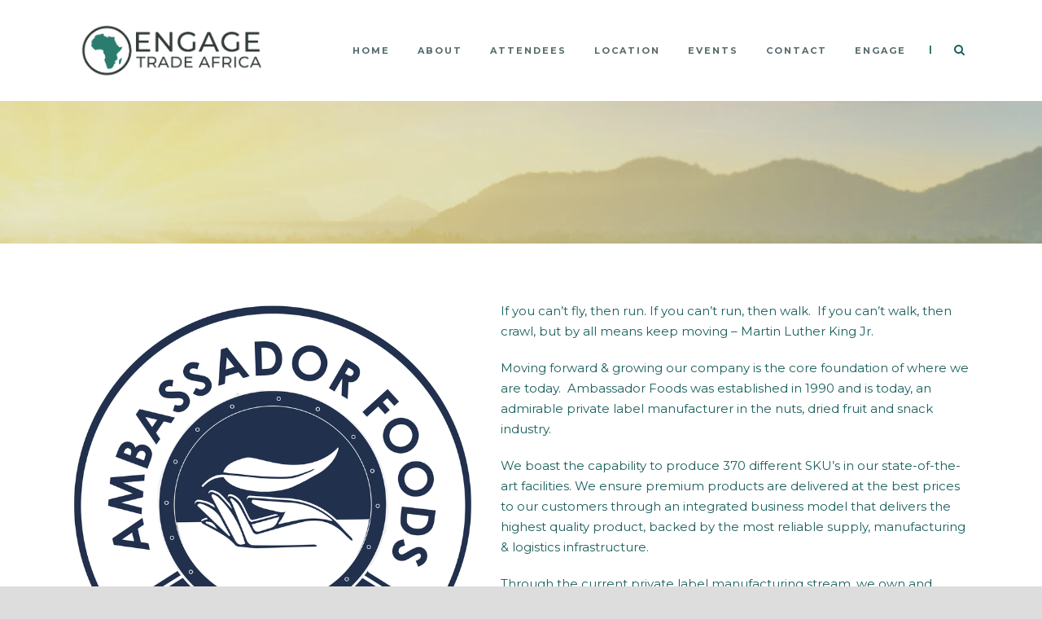

--- FILE ---
content_type: text/html; charset=UTF-8
request_url: https://engagetrade.africa/portfolio/ambassador-foods/
body_size: 42306
content:
<!DOCTYPE html>
<!--[if IE 7]><html class="ie ie7 ltie8 ltie9" lang="en-US"><![endif]-->
<!--[if IE 8]><html class="ie ie8 ltie9" lang="en-US"><![endif]-->
<!--[if !(IE 7) | !(IE 8)  ]><!-->
<html lang="en-US">
<!--<![endif]-->

<head>
	<meta charset="UTF-8" />
	<meta name="viewport" content="initial-scale=1.0" />	
		
	<link rel="pingback" href="https://engagetrade.africa/xmlrpc.php" />
	<title>Ambassador Foods &#8211; Engage Trade Africa</title>
<meta name='robots' content='max-image-preview:large' />
	<style>img:is([sizes="auto" i], [sizes^="auto," i]) { contain-intrinsic-size: 3000px 1500px }</style>
	<link rel='dns-prefetch' href='//fonts.googleapis.com' />
<link rel="alternate" type="application/rss+xml" title="Engage Trade Africa &raquo; Feed" href="https://engagetrade.africa/feed/" />
<link rel="alternate" type="application/rss+xml" title="Engage Trade Africa &raquo; Comments Feed" href="https://engagetrade.africa/comments/feed/" />
<script type="text/javascript">
/* <![CDATA[ */
window._wpemojiSettings = {"baseUrl":"https:\/\/s.w.org\/images\/core\/emoji\/16.0.1\/72x72\/","ext":".png","svgUrl":"https:\/\/s.w.org\/images\/core\/emoji\/16.0.1\/svg\/","svgExt":".svg","source":{"concatemoji":"https:\/\/engagetrade.africa\/wp-includes\/js\/wp-emoji-release.min.js?ver=6.8.3"}};
/*! This file is auto-generated */
!function(s,n){var o,i,e;function c(e){try{var t={supportTests:e,timestamp:(new Date).valueOf()};sessionStorage.setItem(o,JSON.stringify(t))}catch(e){}}function p(e,t,n){e.clearRect(0,0,e.canvas.width,e.canvas.height),e.fillText(t,0,0);var t=new Uint32Array(e.getImageData(0,0,e.canvas.width,e.canvas.height).data),a=(e.clearRect(0,0,e.canvas.width,e.canvas.height),e.fillText(n,0,0),new Uint32Array(e.getImageData(0,0,e.canvas.width,e.canvas.height).data));return t.every(function(e,t){return e===a[t]})}function u(e,t){e.clearRect(0,0,e.canvas.width,e.canvas.height),e.fillText(t,0,0);for(var n=e.getImageData(16,16,1,1),a=0;a<n.data.length;a++)if(0!==n.data[a])return!1;return!0}function f(e,t,n,a){switch(t){case"flag":return n(e,"\ud83c\udff3\ufe0f\u200d\u26a7\ufe0f","\ud83c\udff3\ufe0f\u200b\u26a7\ufe0f")?!1:!n(e,"\ud83c\udde8\ud83c\uddf6","\ud83c\udde8\u200b\ud83c\uddf6")&&!n(e,"\ud83c\udff4\udb40\udc67\udb40\udc62\udb40\udc65\udb40\udc6e\udb40\udc67\udb40\udc7f","\ud83c\udff4\u200b\udb40\udc67\u200b\udb40\udc62\u200b\udb40\udc65\u200b\udb40\udc6e\u200b\udb40\udc67\u200b\udb40\udc7f");case"emoji":return!a(e,"\ud83e\udedf")}return!1}function g(e,t,n,a){var r="undefined"!=typeof WorkerGlobalScope&&self instanceof WorkerGlobalScope?new OffscreenCanvas(300,150):s.createElement("canvas"),o=r.getContext("2d",{willReadFrequently:!0}),i=(o.textBaseline="top",o.font="600 32px Arial",{});return e.forEach(function(e){i[e]=t(o,e,n,a)}),i}function t(e){var t=s.createElement("script");t.src=e,t.defer=!0,s.head.appendChild(t)}"undefined"!=typeof Promise&&(o="wpEmojiSettingsSupports",i=["flag","emoji"],n.supports={everything:!0,everythingExceptFlag:!0},e=new Promise(function(e){s.addEventListener("DOMContentLoaded",e,{once:!0})}),new Promise(function(t){var n=function(){try{var e=JSON.parse(sessionStorage.getItem(o));if("object"==typeof e&&"number"==typeof e.timestamp&&(new Date).valueOf()<e.timestamp+604800&&"object"==typeof e.supportTests)return e.supportTests}catch(e){}return null}();if(!n){if("undefined"!=typeof Worker&&"undefined"!=typeof OffscreenCanvas&&"undefined"!=typeof URL&&URL.createObjectURL&&"undefined"!=typeof Blob)try{var e="postMessage("+g.toString()+"("+[JSON.stringify(i),f.toString(),p.toString(),u.toString()].join(",")+"));",a=new Blob([e],{type:"text/javascript"}),r=new Worker(URL.createObjectURL(a),{name:"wpTestEmojiSupports"});return void(r.onmessage=function(e){c(n=e.data),r.terminate(),t(n)})}catch(e){}c(n=g(i,f,p,u))}t(n)}).then(function(e){for(var t in e)n.supports[t]=e[t],n.supports.everything=n.supports.everything&&n.supports[t],"flag"!==t&&(n.supports.everythingExceptFlag=n.supports.everythingExceptFlag&&n.supports[t]);n.supports.everythingExceptFlag=n.supports.everythingExceptFlag&&!n.supports.flag,n.DOMReady=!1,n.readyCallback=function(){n.DOMReady=!0}}).then(function(){return e}).then(function(){var e;n.supports.everything||(n.readyCallback(),(e=n.source||{}).concatemoji?t(e.concatemoji):e.wpemoji&&e.twemoji&&(t(e.twemoji),t(e.wpemoji)))}))}((window,document),window._wpemojiSettings);
/* ]]> */
</script>
<style id='wp-emoji-styles-inline-css' type='text/css'>

	img.wp-smiley, img.emoji {
		display: inline !important;
		border: none !important;
		box-shadow: none !important;
		height: 1em !important;
		width: 1em !important;
		margin: 0 0.07em !important;
		vertical-align: -0.1em !important;
		background: none !important;
		padding: 0 !important;
	}
</style>
<link rel='stylesheet' id='wp-block-library-css' href='https://engagetrade.africa/wp-includes/css/dist/block-library/style.min.css?ver=6.8.3' type='text/css' media='all' />
<style id='classic-theme-styles-inline-css' type='text/css'>
/*! This file is auto-generated */
.wp-block-button__link{color:#fff;background-color:#32373c;border-radius:9999px;box-shadow:none;text-decoration:none;padding:calc(.667em + 2px) calc(1.333em + 2px);font-size:1.125em}.wp-block-file__button{background:#32373c;color:#fff;text-decoration:none}
</style>
<style id='global-styles-inline-css' type='text/css'>
:root{--wp--preset--aspect-ratio--square: 1;--wp--preset--aspect-ratio--4-3: 4/3;--wp--preset--aspect-ratio--3-4: 3/4;--wp--preset--aspect-ratio--3-2: 3/2;--wp--preset--aspect-ratio--2-3: 2/3;--wp--preset--aspect-ratio--16-9: 16/9;--wp--preset--aspect-ratio--9-16: 9/16;--wp--preset--color--black: #000000;--wp--preset--color--cyan-bluish-gray: #abb8c3;--wp--preset--color--white: #ffffff;--wp--preset--color--pale-pink: #f78da7;--wp--preset--color--vivid-red: #cf2e2e;--wp--preset--color--luminous-vivid-orange: #ff6900;--wp--preset--color--luminous-vivid-amber: #fcb900;--wp--preset--color--light-green-cyan: #7bdcb5;--wp--preset--color--vivid-green-cyan: #00d084;--wp--preset--color--pale-cyan-blue: #8ed1fc;--wp--preset--color--vivid-cyan-blue: #0693e3;--wp--preset--color--vivid-purple: #9b51e0;--wp--preset--gradient--vivid-cyan-blue-to-vivid-purple: linear-gradient(135deg,rgba(6,147,227,1) 0%,rgb(155,81,224) 100%);--wp--preset--gradient--light-green-cyan-to-vivid-green-cyan: linear-gradient(135deg,rgb(122,220,180) 0%,rgb(0,208,130) 100%);--wp--preset--gradient--luminous-vivid-amber-to-luminous-vivid-orange: linear-gradient(135deg,rgba(252,185,0,1) 0%,rgba(255,105,0,1) 100%);--wp--preset--gradient--luminous-vivid-orange-to-vivid-red: linear-gradient(135deg,rgba(255,105,0,1) 0%,rgb(207,46,46) 100%);--wp--preset--gradient--very-light-gray-to-cyan-bluish-gray: linear-gradient(135deg,rgb(238,238,238) 0%,rgb(169,184,195) 100%);--wp--preset--gradient--cool-to-warm-spectrum: linear-gradient(135deg,rgb(74,234,220) 0%,rgb(151,120,209) 20%,rgb(207,42,186) 40%,rgb(238,44,130) 60%,rgb(251,105,98) 80%,rgb(254,248,76) 100%);--wp--preset--gradient--blush-light-purple: linear-gradient(135deg,rgb(255,206,236) 0%,rgb(152,150,240) 100%);--wp--preset--gradient--blush-bordeaux: linear-gradient(135deg,rgb(254,205,165) 0%,rgb(254,45,45) 50%,rgb(107,0,62) 100%);--wp--preset--gradient--luminous-dusk: linear-gradient(135deg,rgb(255,203,112) 0%,rgb(199,81,192) 50%,rgb(65,88,208) 100%);--wp--preset--gradient--pale-ocean: linear-gradient(135deg,rgb(255,245,203) 0%,rgb(182,227,212) 50%,rgb(51,167,181) 100%);--wp--preset--gradient--electric-grass: linear-gradient(135deg,rgb(202,248,128) 0%,rgb(113,206,126) 100%);--wp--preset--gradient--midnight: linear-gradient(135deg,rgb(2,3,129) 0%,rgb(40,116,252) 100%);--wp--preset--font-size--small: 13px;--wp--preset--font-size--medium: 20px;--wp--preset--font-size--large: 36px;--wp--preset--font-size--x-large: 42px;--wp--preset--spacing--20: 0.44rem;--wp--preset--spacing--30: 0.67rem;--wp--preset--spacing--40: 1rem;--wp--preset--spacing--50: 1.5rem;--wp--preset--spacing--60: 2.25rem;--wp--preset--spacing--70: 3.38rem;--wp--preset--spacing--80: 5.06rem;--wp--preset--shadow--natural: 6px 6px 9px rgba(0, 0, 0, 0.2);--wp--preset--shadow--deep: 12px 12px 50px rgba(0, 0, 0, 0.4);--wp--preset--shadow--sharp: 6px 6px 0px rgba(0, 0, 0, 0.2);--wp--preset--shadow--outlined: 6px 6px 0px -3px rgba(255, 255, 255, 1), 6px 6px rgba(0, 0, 0, 1);--wp--preset--shadow--crisp: 6px 6px 0px rgba(0, 0, 0, 1);}:where(.is-layout-flex){gap: 0.5em;}:where(.is-layout-grid){gap: 0.5em;}body .is-layout-flex{display: flex;}.is-layout-flex{flex-wrap: wrap;align-items: center;}.is-layout-flex > :is(*, div){margin: 0;}body .is-layout-grid{display: grid;}.is-layout-grid > :is(*, div){margin: 0;}:where(.wp-block-columns.is-layout-flex){gap: 2em;}:where(.wp-block-columns.is-layout-grid){gap: 2em;}:where(.wp-block-post-template.is-layout-flex){gap: 1.25em;}:where(.wp-block-post-template.is-layout-grid){gap: 1.25em;}.has-black-color{color: var(--wp--preset--color--black) !important;}.has-cyan-bluish-gray-color{color: var(--wp--preset--color--cyan-bluish-gray) !important;}.has-white-color{color: var(--wp--preset--color--white) !important;}.has-pale-pink-color{color: var(--wp--preset--color--pale-pink) !important;}.has-vivid-red-color{color: var(--wp--preset--color--vivid-red) !important;}.has-luminous-vivid-orange-color{color: var(--wp--preset--color--luminous-vivid-orange) !important;}.has-luminous-vivid-amber-color{color: var(--wp--preset--color--luminous-vivid-amber) !important;}.has-light-green-cyan-color{color: var(--wp--preset--color--light-green-cyan) !important;}.has-vivid-green-cyan-color{color: var(--wp--preset--color--vivid-green-cyan) !important;}.has-pale-cyan-blue-color{color: var(--wp--preset--color--pale-cyan-blue) !important;}.has-vivid-cyan-blue-color{color: var(--wp--preset--color--vivid-cyan-blue) !important;}.has-vivid-purple-color{color: var(--wp--preset--color--vivid-purple) !important;}.has-black-background-color{background-color: var(--wp--preset--color--black) !important;}.has-cyan-bluish-gray-background-color{background-color: var(--wp--preset--color--cyan-bluish-gray) !important;}.has-white-background-color{background-color: var(--wp--preset--color--white) !important;}.has-pale-pink-background-color{background-color: var(--wp--preset--color--pale-pink) !important;}.has-vivid-red-background-color{background-color: var(--wp--preset--color--vivid-red) !important;}.has-luminous-vivid-orange-background-color{background-color: var(--wp--preset--color--luminous-vivid-orange) !important;}.has-luminous-vivid-amber-background-color{background-color: var(--wp--preset--color--luminous-vivid-amber) !important;}.has-light-green-cyan-background-color{background-color: var(--wp--preset--color--light-green-cyan) !important;}.has-vivid-green-cyan-background-color{background-color: var(--wp--preset--color--vivid-green-cyan) !important;}.has-pale-cyan-blue-background-color{background-color: var(--wp--preset--color--pale-cyan-blue) !important;}.has-vivid-cyan-blue-background-color{background-color: var(--wp--preset--color--vivid-cyan-blue) !important;}.has-vivid-purple-background-color{background-color: var(--wp--preset--color--vivid-purple) !important;}.has-black-border-color{border-color: var(--wp--preset--color--black) !important;}.has-cyan-bluish-gray-border-color{border-color: var(--wp--preset--color--cyan-bluish-gray) !important;}.has-white-border-color{border-color: var(--wp--preset--color--white) !important;}.has-pale-pink-border-color{border-color: var(--wp--preset--color--pale-pink) !important;}.has-vivid-red-border-color{border-color: var(--wp--preset--color--vivid-red) !important;}.has-luminous-vivid-orange-border-color{border-color: var(--wp--preset--color--luminous-vivid-orange) !important;}.has-luminous-vivid-amber-border-color{border-color: var(--wp--preset--color--luminous-vivid-amber) !important;}.has-light-green-cyan-border-color{border-color: var(--wp--preset--color--light-green-cyan) !important;}.has-vivid-green-cyan-border-color{border-color: var(--wp--preset--color--vivid-green-cyan) !important;}.has-pale-cyan-blue-border-color{border-color: var(--wp--preset--color--pale-cyan-blue) !important;}.has-vivid-cyan-blue-border-color{border-color: var(--wp--preset--color--vivid-cyan-blue) !important;}.has-vivid-purple-border-color{border-color: var(--wp--preset--color--vivid-purple) !important;}.has-vivid-cyan-blue-to-vivid-purple-gradient-background{background: var(--wp--preset--gradient--vivid-cyan-blue-to-vivid-purple) !important;}.has-light-green-cyan-to-vivid-green-cyan-gradient-background{background: var(--wp--preset--gradient--light-green-cyan-to-vivid-green-cyan) !important;}.has-luminous-vivid-amber-to-luminous-vivid-orange-gradient-background{background: var(--wp--preset--gradient--luminous-vivid-amber-to-luminous-vivid-orange) !important;}.has-luminous-vivid-orange-to-vivid-red-gradient-background{background: var(--wp--preset--gradient--luminous-vivid-orange-to-vivid-red) !important;}.has-very-light-gray-to-cyan-bluish-gray-gradient-background{background: var(--wp--preset--gradient--very-light-gray-to-cyan-bluish-gray) !important;}.has-cool-to-warm-spectrum-gradient-background{background: var(--wp--preset--gradient--cool-to-warm-spectrum) !important;}.has-blush-light-purple-gradient-background{background: var(--wp--preset--gradient--blush-light-purple) !important;}.has-blush-bordeaux-gradient-background{background: var(--wp--preset--gradient--blush-bordeaux) !important;}.has-luminous-dusk-gradient-background{background: var(--wp--preset--gradient--luminous-dusk) !important;}.has-pale-ocean-gradient-background{background: var(--wp--preset--gradient--pale-ocean) !important;}.has-electric-grass-gradient-background{background: var(--wp--preset--gradient--electric-grass) !important;}.has-midnight-gradient-background{background: var(--wp--preset--gradient--midnight) !important;}.has-small-font-size{font-size: var(--wp--preset--font-size--small) !important;}.has-medium-font-size{font-size: var(--wp--preset--font-size--medium) !important;}.has-large-font-size{font-size: var(--wp--preset--font-size--large) !important;}.has-x-large-font-size{font-size: var(--wp--preset--font-size--x-large) !important;}
:where(.wp-block-post-template.is-layout-flex){gap: 1.25em;}:where(.wp-block-post-template.is-layout-grid){gap: 1.25em;}
:where(.wp-block-columns.is-layout-flex){gap: 2em;}:where(.wp-block-columns.is-layout-grid){gap: 2em;}
:root :where(.wp-block-pullquote){font-size: 1.5em;line-height: 1.6;}
</style>
<link rel='stylesheet' id='contact-form-7-css' href='https://engagetrade.africa/wp-content/plugins/contact-form-7/includes/css/styles.css?ver=6.1.4' type='text/css' media='all' />
<link rel='stylesheet' id='searchandfilter-css' href='https://engagetrade.africa/wp-content/plugins/search-filter/style.css?ver=1' type='text/css' media='all' />
<link rel='stylesheet' id='style-css' href='https://engagetrade.africa/wp-content/themes/thekeynote/style.css?ver=6.8.3' type='text/css' media='all' />
<link rel='stylesheet' id='Montserrat-google-font-css' href='https://fonts.googleapis.com/css?family=Montserrat%3Aregular%2C700&#038;subset=latin&#038;ver=6.8.3' type='text/css' media='all' />
<link rel='stylesheet' id='Lato-google-font-css' href='https://fonts.googleapis.com/css?family=Lato%3A100%2C100italic%2C300%2C300italic%2Cregular%2Citalic%2C700%2C700italic%2C900%2C900italic&#038;subset=latin&#038;ver=6.8.3' type='text/css' media='all' />
<link rel='stylesheet' id='superfish-css' href='https://engagetrade.africa/wp-content/themes/thekeynote/plugins/superfish/css/superfish.css?ver=6.8.3' type='text/css' media='all' />
<link rel='stylesheet' id='dlmenu-css' href='https://engagetrade.africa/wp-content/themes/thekeynote/plugins/dl-menu/component.css?ver=6.8.3' type='text/css' media='all' />
<link rel='stylesheet' id='font-awesome-css' href='https://engagetrade.africa/wp-content/plugins/elementor/assets/lib/font-awesome/css/font-awesome.min.css?ver=4.7.0' type='text/css' media='all' />
<link rel='stylesheet' id='jquery-fancybox-css' href='https://engagetrade.africa/wp-content/themes/thekeynote/plugins/fancybox/jquery.fancybox.css?ver=6.8.3' type='text/css' media='all' />
<link rel='stylesheet' id='thekeynote_flexslider-css' href='https://engagetrade.africa/wp-content/themes/thekeynote/plugins/flexslider/flexslider.css?ver=6.8.3' type='text/css' media='all' />
<link rel='stylesheet' id='style-responsive-css' href='https://engagetrade.africa/wp-content/themes/thekeynote/stylesheet/style-responsive.css?ver=6.8.3' type='text/css' media='all' />
<link rel='stylesheet' id='style-custom-css' href='https://engagetrade.africa/wp-content/themes/thekeynote/stylesheet/style-custom.css?1732719899&#038;ver=6.8.3' type='text/css' media='all' />
<link rel='stylesheet' id='newsletter-css' href='https://engagetrade.africa/wp-content/plugins/newsletter/style.css?ver=9.0.8' type='text/css' media='all' />
<link rel='stylesheet' id='ms-main-css' href='https://engagetrade.africa/wp-content/plugins/masterslider/public/assets/css/masterslider.main.css?ver=3.5.0' type='text/css' media='all' />
<link rel='stylesheet' id='ms-custom-css' href='https://engagetrade.africa/wp-content/uploads/masterslider/custom.css?ver=14.9' type='text/css' media='all' />
<script type="text/javascript" src="https://engagetrade.africa/wp-includes/js/jquery/jquery.min.js?ver=3.7.1" id="jquery-core-js"></script>
<script type="text/javascript" src="https://engagetrade.africa/wp-includes/js/jquery/jquery-migrate.min.js?ver=3.4.1" id="jquery-migrate-js"></script>
<script type="text/javascript" src="https://engagetrade.africa/wp-content/plugins/masterslider/includes/modules/elementor/assets/js/elementor-widgets.js?ver=3.5.0" id="masterslider-elementor-widgets-js"></script>
<link rel="https://api.w.org/" href="https://engagetrade.africa/wp-json/" /><link rel="EditURI" type="application/rsd+xml" title="RSD" href="https://engagetrade.africa/xmlrpc.php?rsd" />
<meta name="generator" content="WordPress 6.8.3" />
<link rel="canonical" href="https://engagetrade.africa/portfolio/ambassador-foods/" />
<link rel='shortlink' href='https://engagetrade.africa/?p=6208' />
<link rel="alternate" title="oEmbed (JSON)" type="application/json+oembed" href="https://engagetrade.africa/wp-json/oembed/1.0/embed?url=https%3A%2F%2Fengagetrade.africa%2Fportfolio%2Fambassador-foods%2F" />
<link rel="alternate" title="oEmbed (XML)" type="text/xml+oembed" href="https://engagetrade.africa/wp-json/oembed/1.0/embed?url=https%3A%2F%2Fengagetrade.africa%2Fportfolio%2Fambassador-foods%2F&#038;format=xml" />
<script>var ms_grabbing_curosr='https://engagetrade.africa/wp-content/plugins/masterslider/public/assets/css/common/grabbing.cur',ms_grab_curosr='https://engagetrade.africa/wp-content/plugins/masterslider/public/assets/css/common/grab.cur';</script>
<meta name="generator" content="MasterSlider 3.5.0 - Responsive Touch Image Slider" />
<link rel="shortcut icon" href="https://engagetrade.africa/wp-content/uploads/cropped-ETA25-bl.jpg" type="image/x-icon" /><!-- load the script for older ie version -->
<!--[if lt IE 9]>
<script src="https://engagetrade.africa/wp-content/themes/thekeynote/javascript/html5.js" type="text/javascript"></script>
<script src="https://engagetrade.africa/wp-content/themes/thekeynote/plugins/easy-pie-chart/excanvas.js" type="text/javascript"></script>
<![endif]-->
<meta name="generator" content="Elementor 3.33.2; features: additional_custom_breakpoints; settings: css_print_method-external, google_font-enabled, font_display-auto">
			<style>
				.e-con.e-parent:nth-of-type(n+4):not(.e-lazyloaded):not(.e-no-lazyload),
				.e-con.e-parent:nth-of-type(n+4):not(.e-lazyloaded):not(.e-no-lazyload) * {
					background-image: none !important;
				}
				@media screen and (max-height: 1024px) {
					.e-con.e-parent:nth-of-type(n+3):not(.e-lazyloaded):not(.e-no-lazyload),
					.e-con.e-parent:nth-of-type(n+3):not(.e-lazyloaded):not(.e-no-lazyload) * {
						background-image: none !important;
					}
				}
				@media screen and (max-height: 640px) {
					.e-con.e-parent:nth-of-type(n+2):not(.e-lazyloaded):not(.e-no-lazyload),
					.e-con.e-parent:nth-of-type(n+2):not(.e-lazyloaded):not(.e-no-lazyload) * {
						background-image: none !important;
					}
				}
			</style>
			<link rel="icon" href="https://engagetrade.africa/wp-content/uploads/cropped-ETA25-bl-32x32.jpg" sizes="32x32" />
<link rel="icon" href="https://engagetrade.africa/wp-content/uploads/cropped-ETA25-bl-192x192.jpg" sizes="192x192" />
<link rel="apple-touch-icon" href="https://engagetrade.africa/wp-content/uploads/cropped-ETA25-bl-180x180.jpg" />
<meta name="msapplication-TileImage" content="https://engagetrade.africa/wp-content/uploads/cropped-ETA25-bl-270x270.jpg" />
		<style type="text/css" id="wp-custom-css">
			/* bunner title  starts*/
/* .gdlr-page-title-wrapper .gdlr-page-title {
   display: none;
   } */
/* bunner title ends */

/* portfolio sections start */
 .gdlr-portfolio-info .gdlr-social-share {
	display: none;
}
.gdlr-portfolio-style2 .gdlr-portfolio-content .head {
   	display: none;
} 
 
.gdlr-related-portfolio .head {
   display: none;
}


.gdlr-related-portfolio.portfolio-item-holder {
    	display: none;
}

.gdlr-image-link-shortcode .gdlr-image-link-icon, .portfolio-thumbnail .portfolio-icon i {
    padding: 150px;
} 

 .portfolio-thumbnail .portfolio-icon {
    line-height: 100;
    display: infinite;
    -moz-border-radius: 100%;
    -webkit-border-radius: 100%;
    border-radius: 97px;
    filter: inherit;
}

.gdlr-portfolio-style2 .portfolio-info {
    display: none;
}

.gdlr-portfolio-info {
    display: none;
}

.single-portfolio .gdlr-single-nav i {
    display: none;
}

.single-portfolio .gdlr-single-nav i {
    display: none;
}
.single-portfolio .gdlr-single-nav i {
        display: none;
}

/* portfolio sections ends */

/* navigation starts */
.gdlr-navigation-wrapper {
    margin-top: 53px !important;
}
.gdlr-logo{
	margin: 28px !important;
	width: 20% !important; 
/* 	navigation ends */

 }


.gdlr-page-title-wrapper .gdlr-page-title {
    display: none;
}

.gdlr-portfolio-style2 .gdlr-portfolio-thumbnail.gdlr-video, .gdlr-portfolio-style2 .gdlr-portfolio-thumbnail.gdlr-slider {
    width: 50%;
}

.gdlr-divider {
    border-bottom-width: 0px !important;
}

.stunning-text-title {
    margin-left: -1.3em;
}

filter a.active {
    background-color: #fff;
	margin-left: -25em;
	padding: 2em;
}

		</style>
		</head>

<body class="wp-singular portfolio-template-default single single-portfolio postid-6208 wp-theme-thekeynote _masterslider _msp_version_3.5.0 elementor-default elementor-kit-4253">
<div class="body-wrapper  float-menu" data-home="https://engagetrade.africa" >
		<header class="gdlr-header-wrapper">
		<!-- top navigation -->
		
		<!-- logo -->
		<div class="gdlr-header-inner">
			<div class="gdlr-header-container container">
				<!-- logo -->
				<div class="gdlr-logo">
					<a href="https://engagetrade.africa" >
						<img fetchpriority="high" src="https://engagetrade.africa/wp-content/uploads/ETA25-bl.png" alt="" width="1001" height="299" />					</a>
					<div class="gdlr-responsive-navigation dl-menuwrapper" id="gdlr-responsive-navigation" ><button class="dl-trigger">Open Menu</button><ul id="menu-main-menu" class="dl-menu gdlr-main-mobile-menu"><li id="menu-item-4141" class="menu-item menu-item-type-post_type menu-item-object-page menu-item-home menu-item-4141"><a href="https://engagetrade.africa/">HOME</a></li>
<li id="menu-item-4363" class="menu-item menu-item-type-post_type menu-item-object-page menu-item-has-children menu-item-4363"><a href="https://engagetrade.africa/about/">ABOUT</a>
<ul class="dl-submenu">
	<li id="menu-item-8527" class="menu-item menu-item-type-post_type menu-item-object-page menu-item-8527"><a href="https://engagetrade.africa/program/">PROGRAM</a></li>
</ul>
</li>
<li id="menu-item-7081" class="menu-item menu-item-type-post_type menu-item-object-page menu-item-7081"><a href="https://engagetrade.africa/attendees/">ATTENDEES</a></li>
<li id="menu-item-8468" class="menu-item menu-item-type-post_type menu-item-object-page menu-item-8468"><a href="https://engagetrade.africa/location/">LOCATION</a></li>
<li id="menu-item-8255" class="menu-item menu-item-type-post_type menu-item-object-page menu-item-has-children menu-item-8255"><a href="https://engagetrade.africa/events/">Events</a>
<ul class="dl-submenu">
	<li id="menu-item-8254" class="menu-item menu-item-type-post_type menu-item-object-page menu-item-8254"><a href="https://engagetrade.africa/engage-trade-africa-2024/">2024 EVENT</a></li>
	<li id="menu-item-6815" class="menu-item menu-item-type-post_type menu-item-object-page menu-item-6815"><a href="https://engagetrade.africa/engage-trade-africa-2023/">2023 EVENT</a></li>
</ul>
</li>
<li id="menu-item-5024" class="menu-item menu-item-type-post_type menu-item-object-page menu-item-5024"><a href="https://engagetrade.africa/contact-us/">CONTACT</a></li>
<li id="menu-item-8384" class="menu-item menu-item-type-post_type menu-item-object-page menu-item-8384"><a href="https://engagetrade.africa/engage/">ENGAGE</a></li>
</ul></div>				</div>

				<!-- navigation -->
				<div class="gdlr-navigation-wrapper"><nav class="gdlr-navigation" id="gdlr-main-navigation" role="navigation"><ul id="menu-main-menu-1" class="sf-menu gdlr-main-menu"><li  class="menu-item menu-item-type-post_type menu-item-object-page menu-item-home menu-item-4141menu-item menu-item-type-post_type menu-item-object-page menu-item-home menu-item-4141 gdlr-normal-menu"><a href="https://engagetrade.africa/">HOME</a></li>
<li  class="menu-item menu-item-type-post_type menu-item-object-page menu-item-has-children menu-item-4363menu-item menu-item-type-post_type menu-item-object-page menu-item-has-children menu-item-4363 gdlr-normal-menu"><a href="https://engagetrade.africa/about/">ABOUT</a>
<ul class="sub-menu">
	<li  class="menu-item menu-item-type-post_type menu-item-object-page menu-item-8527"><a href="https://engagetrade.africa/program/">PROGRAM</a></li>
</ul>
</li>
<li  class="menu-item menu-item-type-post_type menu-item-object-page menu-item-7081menu-item menu-item-type-post_type menu-item-object-page menu-item-7081 gdlr-normal-menu"><a href="https://engagetrade.africa/attendees/">ATTENDEES</a></li>
<li  class="menu-item menu-item-type-post_type menu-item-object-page menu-item-8468menu-item menu-item-type-post_type menu-item-object-page menu-item-8468 gdlr-normal-menu"><a href="https://engagetrade.africa/location/">LOCATION</a></li>
<li  class="menu-item menu-item-type-post_type menu-item-object-page menu-item-has-children menu-item-8255menu-item menu-item-type-post_type menu-item-object-page menu-item-has-children menu-item-8255 gdlr-normal-menu"><a href="https://engagetrade.africa/events/">Events</a>
<ul class="sub-menu">
	<li  class="menu-item menu-item-type-post_type menu-item-object-page menu-item-8254"><a href="https://engagetrade.africa/engage-trade-africa-2024/">2024 EVENT</a></li>
	<li  class="menu-item menu-item-type-post_type menu-item-object-page menu-item-6815"><a href="https://engagetrade.africa/engage-trade-africa-2023/">2023 EVENT</a></li>
</ul>
</li>
<li  class="menu-item menu-item-type-post_type menu-item-object-page menu-item-5024menu-item menu-item-type-post_type menu-item-object-page menu-item-5024 gdlr-normal-menu"><a href="https://engagetrade.africa/contact-us/">CONTACT</a></li>
<li  class="menu-item menu-item-type-post_type menu-item-object-page menu-item-8384menu-item menu-item-type-post_type menu-item-object-page menu-item-8384 gdlr-normal-menu"><a href="https://engagetrade.africa/engage/">ENGAGE</a></li>
</ul></nav>	
<span class="gdlr-menu-search-button-sep">|</span>
<i class="fa fa-search icon-search gdlr-menu-search-button" id="gdlr-menu-search-button" ></i>
<div class="gdlr-menu-search" id="gdlr-menu-search">
	<form method="get" id="searchform" action="https://engagetrade.africa/">
				<div class="search-text">
			<input type="text" value="Type Keywords" name="s" autocomplete="off" data-default="Type Keywords" />
		</div>
		<input type="submit" value="" />
		<div class="clear"></div>
	</form>	
</div>		
<div class="gdlr-navigation-gimmick" id="gdlr-navigation-gimmick"></div><div class="clear"></div></div>
				<div class="clear"></div>
			</div>
		</div>
		<div class="clear"></div>
	</header>
	<div id="gdlr-header-substitute" ></div>
	
			<div class="gdlr-page-title-wrapper gdlr-parallax-wrapper gdlr-title-normal"  data-bgspeed="-1" >
			<div class="gdlr-page-title-overlay"></div>
			<div class="gdlr-page-title-container container" >
				<h1 class="gdlr-page-title">Ambassador Foods</h1>
							</div>	
		</div>	
		<!-- is search -->	<div class="content-wrapper"><div class="gdlr-content">

		<div class="with-sidebar-wrapper">
		<div class="with-sidebar-container container gdlr-class-no-sidebar">
			<div class="with-sidebar-left twelve columns">
				<div class="with-sidebar-content twelve columns">
					<div class="gdlr-item gdlr-portfolio-style2 gdlr-item-start-content">
						<div id="portfolio-6208" class="post-6208 portfolio type-portfolio status-publish has-post-thumbnail hentry portfolio_category-buyers">
							<div class="gdlr-portfolio-thumbnail gdlr-image"><a href="https://engagetrade.africa/wp-content/uploads/4-2.png" data-rel="fancybox" ><img src="https://engagetrade.africa/wp-content/uploads/4-2.png" alt="" width="500" height="500" /></a></div>							<div class="gdlr-portfolio-content">
								<div class="gdlr-portfolio-info">
									<h4 class="head">Project Info</h4>
									
									<nav class="gdlr-single-nav">
										<div class="previous-nav"><a href="https://engagetrade.africa/portfolio/marshalls-traditional-healthcare/" rel="prev"><i class="icon-angle-left"></i></a></div><div class="next-nav"><a href="https://engagetrade.africa/portfolio/united-exports/" rel="next"><i class="icon-angle-right"></i></a></div>										<div class="clear"></div>
									</nav><!-- .nav-single -->		
									
									<div class="content">
									<div class="gdlr-social-share">
<span class="social-share-title">Share Post:</span>

	<a href="https://www.facebook.com/sharer/sharer.php?caption=Ambassador%20Foods&#038;u=https://engagetrade.africa/portfolio/ambassador-foods/" target="_blank">
		<img src="https://engagetrade.africa/wp-content/themes/thekeynote/images/dark/social-icon/facebook.png" alt="facebook-share" width="32" height="32" />
	</a>

	<a href="https://www.linkedin.com/shareArticle?mini=true&#038;url=https://engagetrade.africa/portfolio/ambassador-foods/&#038;title=Ambassador%20Foods" target="_blank">
		<img loading="lazy" src="https://engagetrade.africa/wp-content/themes/thekeynote/images/dark/social-icon/linkedin.png" alt="linked-share" width="32" height="32" />
	</a>


	<a href="https://pinterest.com/pin/create/button/?url=https://engagetrade.africa/portfolio/ambassador-foods/&media=https://engagetrade.africa/wp-content/uploads/4-2.png" class="pin-it-button" count-layout="horizontal" onclick="javascript:window.open(this.href,'', 'menubar=no,toolbar=no,resizable=yes,scrollbars=yes,height=300,width=600');return false;">
		<img loading="lazy" src="https://engagetrade.africa/wp-content/themes/thekeynote/images/dark/social-icon/pinterest.png" alt="pinterest-share" width="32" height="32" />
	</a>	



<div class="clear"></div>
</div>
										
									</div>
								</div>								
								<div class="gdlr-portfolio-description">
									<h4 class="head">Project Description</h4>
									<div class="content">
									<p>If you can’t fly, then run. If you can’t run, then walk.  If you can’t walk, then crawl, but by all means keep moving – Martin Luther King Jr.</p>
<p>Moving forward &amp; growing our company is the core foundation of where we are today.  Ambassador Foods was established in 1990 and is today, an admirable private label manufacturer in the nuts, dried fruit and snack industry.</p>
<p>We boast the capability to produce 370 different SKU’s in our state-of-the-art facilities. We ensure premium products are delivered at the best prices to our customers through an integrated business model that delivers the highest quality product, backed by the most reliable supply, manufacturing &amp; logistics infrastructure.</p>
<p>Through the current private label manufacturing stream, we own and supply 40% of the South African nut &amp; fruit business.</p>
<p><strong>Website:</strong> <a href="https://www.ambassadorfoods.co.za/">https://www.ambassadorfoods.co.za/</a></p>
									</div>
								</div>			
								<div class="clear"></div>
							</div>	
						</div><!-- #portfolio -->
												
						<div class="clear"></div>
								
					</div>
					
					<div class="gdlr-related-portfolio portfolio-item-holder"><h4 class="head">Related Projects</h4><div class="gdlr-isotope" data-type="portfolio" data-layout="fitRows" ><div class="clear"></div><div class="three columns"><div class="gdlr-item gdlr-portfolio-item gdlr-modern-portfolio"><div class="gdlr-ux gdlr-modern-portfolio-ux"><div class="portfolio-thumbnail gdlr-image"><img src="https://engagetrade.africa/wp-content/uploads/Untitled-design-5-400x300.png" alt="" width="400" height="300" /><span class="portfolio-overlay" >&nbsp;</span><div class="portfolio-overlay-content"><a class="portfolio-overlay-wrapper"  href="https://engagetrade.africa/portfolio/carmien-tea/"  ><span class="portfolio-icon" ><i class="fa fa-link" ></i></span></a></div></div><h3 class="portfolio-title"><a  href="https://engagetrade.africa/portfolio/carmien-tea/"  >Carmien Tea</a></h3></div></div></div><div class="three columns"><div class="gdlr-item gdlr-portfolio-item gdlr-modern-portfolio"><div class="gdlr-ux gdlr-modern-portfolio-ux"><div class="portfolio-thumbnail gdlr-image"><img src="https://engagetrade.africa/wp-content/uploads/Untitled-design-4-400x300.png" alt="" width="400" height="300" /><span class="portfolio-overlay" >&nbsp;</span><div class="portfolio-overlay-content"><a class="portfolio-overlay-wrapper"  href="https://engagetrade.africa/portfolio/munch-innovation/"  ><span class="portfolio-icon" ><i class="fa fa-link" ></i></span></a></div></div><h3 class="portfolio-title"><a  href="https://engagetrade.africa/portfolio/munch-innovation/"  >Munch Innovation</a></h3></div></div></div><div class="three columns"><div class="gdlr-item gdlr-portfolio-item gdlr-modern-portfolio"><div class="gdlr-ux gdlr-modern-portfolio-ux"><div class="portfolio-thumbnail gdlr-image"><img src="https://engagetrade.africa/wp-content/uploads/logo-4e99b8e9-f919-479c-b68e-abed47ccb0a5-lg-400x300.png" alt="" width="400" height="300" /><span class="portfolio-overlay" >&nbsp;</span><div class="portfolio-overlay-content"><a class="portfolio-overlay-wrapper"  href="https://engagetrade.africa/portfolio/gun-bay-wines/"  ><span class="portfolio-icon" ><i class="fa fa-link" ></i></span></a></div></div><h3 class="portfolio-title"><a  href="https://engagetrade.africa/portfolio/gun-bay-wines/"  >Gun Bay Wines</a></h3></div></div></div><div class="three columns"><div class="gdlr-item gdlr-portfolio-item gdlr-modern-portfolio"><div class="gdlr-ux gdlr-modern-portfolio-ux"><div class="portfolio-thumbnail gdlr-image"><img src="https://engagetrade.africa/wp-content/uploads/logo-5eb1d90f-44d9-46e4-8211-7b80e157c41d-lg-400x300.png" alt="" width="400" height="300" /><span class="portfolio-overlay" >&nbsp;</span><div class="portfolio-overlay-content"><a class="portfolio-overlay-wrapper"  href="https://engagetrade.africa/portfolio/bellabaci/"  ><span class="portfolio-icon" ><i class="fa fa-link" ></i></span></a></div></div><h3 class="portfolio-title"><a  href="https://engagetrade.africa/portfolio/bellabaci/"  >Bellabaci</a></h3></div></div></div></div><div class="clear"></div></div>				</div>
				
				<div class="clear"></div>
			</div>
			
			<div class="clear"></div>
		</div>				
	</div>				

</div><!-- gdlr-content -->
		<div class="clear" ></div>
	</div><!-- content wrapper -->

		
	<footer class="footer-wrapper" >
				<div class="footer-container container">
										<div class="footer-column four columns" id="footer-widget-1" >
					<div id="block-2" class="widget widget_block gdlr-item gdlr-widget">
<h5 class="wp-block-heading has-text-align-center has-white-color has-text-color" style="text-transform:uppercase"></h5>
</div><div id="block-3" class="widget widget_block widget_text gdlr-item gdlr-widget">
<p class="has-text-align-center">Increasing sustainable economic growth, global export competitiveness, and trade in targeted African countries</p>
</div>				</div>
										<div class="footer-column four columns" id="footer-widget-2" >
									</div>
										<div class="footer-column four columns" id="footer-widget-3" >
					<div id="block-7" class="widget widget_block gdlr-item gdlr-widget">
<h5 class="wp-block-heading has-text-align-center has-white-color has-text-color" style="text-transform:uppercase">Program OrganiseR</h5>
</div><div id="block-10" class="widget widget_block widget_media_image gdlr-item gdlr-widget"><div class="wp-block-image">
<figure class="aligncenter size-large is-resized"><img loading="lazy" decoding="async" src="https://engagetrade.africa/wp-content/uploads/Catalyze-white-1024x576.png" alt="" class="wp-image-6380" style="width:192px;height:96px" width="192" height="96"/></figure></div></div>				</div>
									<div class="clear"></div>
		</div>
				
				<div class="copyright-wrapper">
			<div class="copyright-container container">
				<div class="copyright-left">
					© Catalyze. All Right Reserved
				</div>
				<div class="copyright-right">
									</div>
				<div class="clear"></div>
			</div>
		</div>
			</footer>
	</div> <!-- body-wrapper -->
<script type="speculationrules">
{"prefetch":[{"source":"document","where":{"and":[{"href_matches":"\/*"},{"not":{"href_matches":["\/wp-*.php","\/wp-admin\/*","\/wp-content\/uploads\/*","\/wp-content\/*","\/wp-content\/plugins\/*","\/wp-content\/themes\/thekeynote\/*","\/*\\?(.+)"]}},{"not":{"selector_matches":"a[rel~=\"nofollow\"]"}},{"not":{"selector_matches":".no-prefetch, .no-prefetch a"}}]},"eagerness":"conservative"}]}
</script>
<script type="text/javascript"></script>			<script>
				const lazyloadRunObserver = () => {
					const lazyloadBackgrounds = document.querySelectorAll( `.e-con.e-parent:not(.e-lazyloaded)` );
					const lazyloadBackgroundObserver = new IntersectionObserver( ( entries ) => {
						entries.forEach( ( entry ) => {
							if ( entry.isIntersecting ) {
								let lazyloadBackground = entry.target;
								if( lazyloadBackground ) {
									lazyloadBackground.classList.add( 'e-lazyloaded' );
								}
								lazyloadBackgroundObserver.unobserve( entry.target );
							}
						});
					}, { rootMargin: '200px 0px 200px 0px' } );
					lazyloadBackgrounds.forEach( ( lazyloadBackground ) => {
						lazyloadBackgroundObserver.observe( lazyloadBackground );
					} );
				};
				const events = [
					'DOMContentLoaded',
					'elementor/lazyload/observe',
				];
				events.forEach( ( event ) => {
					document.addEventListener( event, lazyloadRunObserver );
				} );
			</script>
			<script type="text/javascript" src="https://engagetrade.africa/wp-includes/js/dist/hooks.min.js?ver=4d63a3d491d11ffd8ac6" id="wp-hooks-js"></script>
<script type="text/javascript" src="https://engagetrade.africa/wp-includes/js/dist/i18n.min.js?ver=5e580eb46a90c2b997e6" id="wp-i18n-js"></script>
<script type="text/javascript" id="wp-i18n-js-after">
/* <![CDATA[ */
wp.i18n.setLocaleData( { 'text direction\u0004ltr': [ 'ltr' ] } );
/* ]]> */
</script>
<script type="text/javascript" src="https://engagetrade.africa/wp-content/plugins/contact-form-7/includes/swv/js/index.js?ver=6.1.4" id="swv-js"></script>
<script type="text/javascript" id="contact-form-7-js-before">
/* <![CDATA[ */
var wpcf7 = {
    "api": {
        "root": "https:\/\/engagetrade.africa\/wp-json\/",
        "namespace": "contact-form-7\/v1"
    }
};
/* ]]> */
</script>
<script type="text/javascript" src="https://engagetrade.africa/wp-content/plugins/contact-form-7/includes/js/index.js?ver=6.1.4" id="contact-form-7-js"></script>
<script type="text/javascript" src="https://engagetrade.africa/wp-content/themes/thekeynote/plugins/superfish/js/superfish.js?ver=1.0" id="superfish-js"></script>
<script type="text/javascript" src="https://engagetrade.africa/wp-includes/js/hoverIntent.min.js?ver=1.10.2" id="hoverIntent-js"></script>
<script type="text/javascript" src="https://engagetrade.africa/wp-content/themes/thekeynote/plugins/dl-menu/modernizr.custom.js?ver=1.0" id="modernizr-js"></script>
<script type="text/javascript" src="https://engagetrade.africa/wp-content/themes/thekeynote/plugins/dl-menu/jquery.dlmenu.js?ver=1.0" id="dlmenu-js"></script>
<script type="text/javascript" src="https://engagetrade.africa/wp-content/themes/thekeynote/plugins/jquery.easing.js?ver=1.0" id="jquery-easing-js"></script>
<script type="text/javascript" src="https://engagetrade.africa/wp-content/themes/thekeynote/plugins/fancybox/jquery.fancybox.pack.js?ver=1.0" id="jquery-fancybox-js"></script>
<script type="text/javascript" src="https://engagetrade.africa/wp-content/themes/thekeynote/plugins/fancybox/helpers/jquery.fancybox-media.js?ver=1.0" id="jquery-fancybox-media-js"></script>
<script type="text/javascript" src="https://engagetrade.africa/wp-content/themes/thekeynote/plugins/fancybox/helpers/jquery.fancybox-thumbs.js?ver=1.0" id="jquery-fancybox-thumbs-js"></script>
<script type="text/javascript" src="https://engagetrade.africa/wp-content/themes/thekeynote/plugins/flexslider/jquery.flexslider.js?ver=1.0" id="thekeynote_flexslider-js"></script>
<script type="text/javascript" src="https://engagetrade.africa/wp-content/themes/thekeynote/javascript/gdlr-script.js?ver=1.0" id="gdlr-script-js"></script>
<script type="text/javascript" id="newsletter-js-extra">
/* <![CDATA[ */
var newsletter_data = {"action_url":"https:\/\/engagetrade.africa\/wp-admin\/admin-ajax.php"};
/* ]]> */
</script>
<script type="text/javascript" src="https://engagetrade.africa/wp-content/plugins/newsletter/main.js?ver=9.0.8" id="newsletter-js"></script>
</body>
</html>